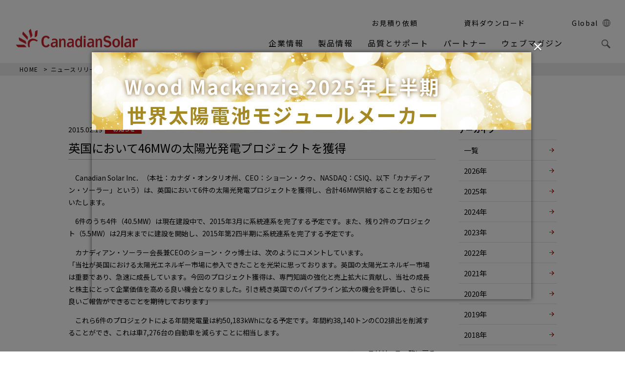

--- FILE ---
content_type: text/html; charset=UTF-8
request_url: https://csisolar.co.jp/%E8%8B%B1%E5%9B%BD%E3%81%AB%E3%81%8A%E3%81%84%E3%81%A646mw%E3%81%AE%E5%A4%AA%E9%99%BD%E5%85%89%E7%99%BA%E9%9B%BB%E3%83%97%E3%83%AD%E3%82%B8%E3%82%A7%E3%82%AF%E3%83%88%E3%82%92%E7%8D%B2%E5%BE%97/
body_size: 35730
content:
<!DOCTYPE html>
<html>
<head>
	<meta charset="UTF-8">
		<title></title>
	<meta name="description" content="">
	<meta name="viewport" content="width=device-width, initial-scale=1">
	<link rel="shortcut icon" href="https://csisolar.co.jp/wp-content/themes/canadian_solar/img/favicon.png">
	<link rel="apple-touch-icon" sizes="180x180" href="https://csisolar.co.jp/wp-content/themes/canadian_solar/img/favicon.png">
	<!-- Global site tag (gtag.js) - Google Analytics -->
	<script async src=https://www.googletagmanager.com/gtag/js?id=G-3CWV0Q1J2T></script>
	<script>
		window.dataLayer = window.dataLayer || [];
		function gtag(){dataLayer.push(arguments);}
		gtag('js', new Date());
		gtag('config', 'G-3CWV0Q1J2T');
	</script>
  <meta name='robots' content='max-image-preview:large' />
<link rel='dns-prefetch' href='//ajaxzip3.github.io' />
<link rel='stylesheet' id='wp-block-library-css' href='https://csisolar.co.jp/wp-includes/css/dist/block-library/style.min.css?ver=6.6.3' type='text/css' media='all' />
<style id='classic-theme-styles-inline-css' type='text/css'>
/*! This file is auto-generated */
.wp-block-button__link{color:#fff;background-color:#32373c;border-radius:9999px;box-shadow:none;text-decoration:none;padding:calc(.667em + 2px) calc(1.333em + 2px);font-size:1.125em}.wp-block-file__button{background:#32373c;color:#fff;text-decoration:none}
</style>
<style id='global-styles-inline-css' type='text/css'>
:root{--wp--preset--aspect-ratio--square: 1;--wp--preset--aspect-ratio--4-3: 4/3;--wp--preset--aspect-ratio--3-4: 3/4;--wp--preset--aspect-ratio--3-2: 3/2;--wp--preset--aspect-ratio--2-3: 2/3;--wp--preset--aspect-ratio--16-9: 16/9;--wp--preset--aspect-ratio--9-16: 9/16;--wp--preset--color--black: #000000;--wp--preset--color--cyan-bluish-gray: #abb8c3;--wp--preset--color--white: #ffffff;--wp--preset--color--pale-pink: #f78da7;--wp--preset--color--vivid-red: #cf2e2e;--wp--preset--color--luminous-vivid-orange: #ff6900;--wp--preset--color--luminous-vivid-amber: #fcb900;--wp--preset--color--light-green-cyan: #7bdcb5;--wp--preset--color--vivid-green-cyan: #00d084;--wp--preset--color--pale-cyan-blue: #8ed1fc;--wp--preset--color--vivid-cyan-blue: #0693e3;--wp--preset--color--vivid-purple: #9b51e0;--wp--preset--gradient--vivid-cyan-blue-to-vivid-purple: linear-gradient(135deg,rgba(6,147,227,1) 0%,rgb(155,81,224) 100%);--wp--preset--gradient--light-green-cyan-to-vivid-green-cyan: linear-gradient(135deg,rgb(122,220,180) 0%,rgb(0,208,130) 100%);--wp--preset--gradient--luminous-vivid-amber-to-luminous-vivid-orange: linear-gradient(135deg,rgba(252,185,0,1) 0%,rgba(255,105,0,1) 100%);--wp--preset--gradient--luminous-vivid-orange-to-vivid-red: linear-gradient(135deg,rgba(255,105,0,1) 0%,rgb(207,46,46) 100%);--wp--preset--gradient--very-light-gray-to-cyan-bluish-gray: linear-gradient(135deg,rgb(238,238,238) 0%,rgb(169,184,195) 100%);--wp--preset--gradient--cool-to-warm-spectrum: linear-gradient(135deg,rgb(74,234,220) 0%,rgb(151,120,209) 20%,rgb(207,42,186) 40%,rgb(238,44,130) 60%,rgb(251,105,98) 80%,rgb(254,248,76) 100%);--wp--preset--gradient--blush-light-purple: linear-gradient(135deg,rgb(255,206,236) 0%,rgb(152,150,240) 100%);--wp--preset--gradient--blush-bordeaux: linear-gradient(135deg,rgb(254,205,165) 0%,rgb(254,45,45) 50%,rgb(107,0,62) 100%);--wp--preset--gradient--luminous-dusk: linear-gradient(135deg,rgb(255,203,112) 0%,rgb(199,81,192) 50%,rgb(65,88,208) 100%);--wp--preset--gradient--pale-ocean: linear-gradient(135deg,rgb(255,245,203) 0%,rgb(182,227,212) 50%,rgb(51,167,181) 100%);--wp--preset--gradient--electric-grass: linear-gradient(135deg,rgb(202,248,128) 0%,rgb(113,206,126) 100%);--wp--preset--gradient--midnight: linear-gradient(135deg,rgb(2,3,129) 0%,rgb(40,116,252) 100%);--wp--preset--font-size--small: 13px;--wp--preset--font-size--medium: 20px;--wp--preset--font-size--large: 36px;--wp--preset--font-size--x-large: 42px;--wp--preset--spacing--20: 0.44rem;--wp--preset--spacing--30: 0.67rem;--wp--preset--spacing--40: 1rem;--wp--preset--spacing--50: 1.5rem;--wp--preset--spacing--60: 2.25rem;--wp--preset--spacing--70: 3.38rem;--wp--preset--spacing--80: 5.06rem;--wp--preset--shadow--natural: 6px 6px 9px rgba(0, 0, 0, 0.2);--wp--preset--shadow--deep: 12px 12px 50px rgba(0, 0, 0, 0.4);--wp--preset--shadow--sharp: 6px 6px 0px rgba(0, 0, 0, 0.2);--wp--preset--shadow--outlined: 6px 6px 0px -3px rgba(255, 255, 255, 1), 6px 6px rgba(0, 0, 0, 1);--wp--preset--shadow--crisp: 6px 6px 0px rgba(0, 0, 0, 1);}:where(.is-layout-flex){gap: 0.5em;}:where(.is-layout-grid){gap: 0.5em;}body .is-layout-flex{display: flex;}.is-layout-flex{flex-wrap: wrap;align-items: center;}.is-layout-flex > :is(*, div){margin: 0;}body .is-layout-grid{display: grid;}.is-layout-grid > :is(*, div){margin: 0;}:where(.wp-block-columns.is-layout-flex){gap: 2em;}:where(.wp-block-columns.is-layout-grid){gap: 2em;}:where(.wp-block-post-template.is-layout-flex){gap: 1.25em;}:where(.wp-block-post-template.is-layout-grid){gap: 1.25em;}.has-black-color{color: var(--wp--preset--color--black) !important;}.has-cyan-bluish-gray-color{color: var(--wp--preset--color--cyan-bluish-gray) !important;}.has-white-color{color: var(--wp--preset--color--white) !important;}.has-pale-pink-color{color: var(--wp--preset--color--pale-pink) !important;}.has-vivid-red-color{color: var(--wp--preset--color--vivid-red) !important;}.has-luminous-vivid-orange-color{color: var(--wp--preset--color--luminous-vivid-orange) !important;}.has-luminous-vivid-amber-color{color: var(--wp--preset--color--luminous-vivid-amber) !important;}.has-light-green-cyan-color{color: var(--wp--preset--color--light-green-cyan) !important;}.has-vivid-green-cyan-color{color: var(--wp--preset--color--vivid-green-cyan) !important;}.has-pale-cyan-blue-color{color: var(--wp--preset--color--pale-cyan-blue) !important;}.has-vivid-cyan-blue-color{color: var(--wp--preset--color--vivid-cyan-blue) !important;}.has-vivid-purple-color{color: var(--wp--preset--color--vivid-purple) !important;}.has-black-background-color{background-color: var(--wp--preset--color--black) !important;}.has-cyan-bluish-gray-background-color{background-color: var(--wp--preset--color--cyan-bluish-gray) !important;}.has-white-background-color{background-color: var(--wp--preset--color--white) !important;}.has-pale-pink-background-color{background-color: var(--wp--preset--color--pale-pink) !important;}.has-vivid-red-background-color{background-color: var(--wp--preset--color--vivid-red) !important;}.has-luminous-vivid-orange-background-color{background-color: var(--wp--preset--color--luminous-vivid-orange) !important;}.has-luminous-vivid-amber-background-color{background-color: var(--wp--preset--color--luminous-vivid-amber) !important;}.has-light-green-cyan-background-color{background-color: var(--wp--preset--color--light-green-cyan) !important;}.has-vivid-green-cyan-background-color{background-color: var(--wp--preset--color--vivid-green-cyan) !important;}.has-pale-cyan-blue-background-color{background-color: var(--wp--preset--color--pale-cyan-blue) !important;}.has-vivid-cyan-blue-background-color{background-color: var(--wp--preset--color--vivid-cyan-blue) !important;}.has-vivid-purple-background-color{background-color: var(--wp--preset--color--vivid-purple) !important;}.has-black-border-color{border-color: var(--wp--preset--color--black) !important;}.has-cyan-bluish-gray-border-color{border-color: var(--wp--preset--color--cyan-bluish-gray) !important;}.has-white-border-color{border-color: var(--wp--preset--color--white) !important;}.has-pale-pink-border-color{border-color: var(--wp--preset--color--pale-pink) !important;}.has-vivid-red-border-color{border-color: var(--wp--preset--color--vivid-red) !important;}.has-luminous-vivid-orange-border-color{border-color: var(--wp--preset--color--luminous-vivid-orange) !important;}.has-luminous-vivid-amber-border-color{border-color: var(--wp--preset--color--luminous-vivid-amber) !important;}.has-light-green-cyan-border-color{border-color: var(--wp--preset--color--light-green-cyan) !important;}.has-vivid-green-cyan-border-color{border-color: var(--wp--preset--color--vivid-green-cyan) !important;}.has-pale-cyan-blue-border-color{border-color: var(--wp--preset--color--pale-cyan-blue) !important;}.has-vivid-cyan-blue-border-color{border-color: var(--wp--preset--color--vivid-cyan-blue) !important;}.has-vivid-purple-border-color{border-color: var(--wp--preset--color--vivid-purple) !important;}.has-vivid-cyan-blue-to-vivid-purple-gradient-background{background: var(--wp--preset--gradient--vivid-cyan-blue-to-vivid-purple) !important;}.has-light-green-cyan-to-vivid-green-cyan-gradient-background{background: var(--wp--preset--gradient--light-green-cyan-to-vivid-green-cyan) !important;}.has-luminous-vivid-amber-to-luminous-vivid-orange-gradient-background{background: var(--wp--preset--gradient--luminous-vivid-amber-to-luminous-vivid-orange) !important;}.has-luminous-vivid-orange-to-vivid-red-gradient-background{background: var(--wp--preset--gradient--luminous-vivid-orange-to-vivid-red) !important;}.has-very-light-gray-to-cyan-bluish-gray-gradient-background{background: var(--wp--preset--gradient--very-light-gray-to-cyan-bluish-gray) !important;}.has-cool-to-warm-spectrum-gradient-background{background: var(--wp--preset--gradient--cool-to-warm-spectrum) !important;}.has-blush-light-purple-gradient-background{background: var(--wp--preset--gradient--blush-light-purple) !important;}.has-blush-bordeaux-gradient-background{background: var(--wp--preset--gradient--blush-bordeaux) !important;}.has-luminous-dusk-gradient-background{background: var(--wp--preset--gradient--luminous-dusk) !important;}.has-pale-ocean-gradient-background{background: var(--wp--preset--gradient--pale-ocean) !important;}.has-electric-grass-gradient-background{background: var(--wp--preset--gradient--electric-grass) !important;}.has-midnight-gradient-background{background: var(--wp--preset--gradient--midnight) !important;}.has-small-font-size{font-size: var(--wp--preset--font-size--small) !important;}.has-medium-font-size{font-size: var(--wp--preset--font-size--medium) !important;}.has-large-font-size{font-size: var(--wp--preset--font-size--large) !important;}.has-x-large-font-size{font-size: var(--wp--preset--font-size--x-large) !important;}
:where(.wp-block-post-template.is-layout-flex){gap: 1.25em;}:where(.wp-block-post-template.is-layout-grid){gap: 1.25em;}
:where(.wp-block-columns.is-layout-flex){gap: 2em;}:where(.wp-block-columns.is-layout-grid){gap: 2em;}
:root :where(.wp-block-pullquote){font-size: 1.5em;line-height: 1.6;}
</style>
<link rel='stylesheet' id='contact-form-7-css' href='https://csisolar.co.jp/wp-content/plugins/contact-form-7/includes/css/styles.css?ver=5.9.8' type='text/css' media='all' />
<link rel='stylesheet' id='stylecss-css' href='https://csisolar.co.jp/wp-content/themes/canadian_solar/assets/style.css?ver=1752115762' type='text/css' media='all' />
<link rel='stylesheet' id='wp-members-css' href='https://csisolar.co.jp/wp-content/plugins/wp-members/assets/css/forms/generic-no-float.min.css?ver=3.4.9.5' type='text/css' media='all' />
<link rel='stylesheet' id='dflip-style-css' href='https://csisolar.co.jp/wp-content/plugins/3d-flipbook-dflip-lite/assets/css/dflip.min.css?ver=2.3.42' type='text/css' media='all' />
<script type="text/javascript" src="https://csisolar.co.jp/wp-includes/js/jquery/jquery.min.js?ver=3.7.1" id="jquery-core-js"></script>
<script type="text/javascript" src="https://csisolar.co.jp/wp-includes/js/jquery/jquery-migrate.min.js?ver=3.4.1" id="jquery-migrate-js"></script>
<link rel="https://api.w.org/" href="https://csisolar.co.jp/wp-json/" /><link rel="alternate" title="JSON" type="application/json" href="https://csisolar.co.jp/wp-json/wp/v2/posts/392" /><link rel="EditURI" type="application/rsd+xml" title="RSD" href="https://csisolar.co.jp/xmlrpc.php?rsd" />
<meta name="generator" content="WordPress 6.6.3" />
<link rel="canonical" href="https://csisolar.co.jp/%e8%8b%b1%e5%9b%bd%e3%81%ab%e3%81%8a%e3%81%84%e3%81%a646mw%e3%81%ae%e5%a4%aa%e9%99%bd%e5%85%89%e7%99%ba%e9%9b%bb%e3%83%97%e3%83%ad%e3%82%b8%e3%82%a7%e3%82%af%e3%83%88%e3%82%92%e7%8d%b2%e5%be%97/" />
<link rel='shortlink' href='https://csisolar.co.jp/?p=392' />
<link rel="alternate" title="oEmbed (JSON)" type="application/json+oembed" href="https://csisolar.co.jp/wp-json/oembed/1.0/embed?url=https%3A%2F%2Fcsisolar.co.jp%2F%25e8%258b%25b1%25e5%259b%25bd%25e3%2581%25ab%25e3%2581%258a%25e3%2581%2584%25e3%2581%25a646mw%25e3%2581%25ae%25e5%25a4%25aa%25e9%2599%25bd%25e5%2585%2589%25e7%2599%25ba%25e9%259b%25bb%25e3%2583%2597%25e3%2583%25ad%25e3%2582%25b8%25e3%2582%25a7%25e3%2582%25af%25e3%2583%2588%25e3%2582%2592%25e7%258d%25b2%25e5%25be%2597%2F" />
<link rel="alternate" title="oEmbed (XML)" type="text/xml+oembed" href="https://csisolar.co.jp/wp-json/oembed/1.0/embed?url=https%3A%2F%2Fcsisolar.co.jp%2F%25e8%258b%25b1%25e5%259b%25bd%25e3%2581%25ab%25e3%2581%258a%25e3%2581%2584%25e3%2581%25a646mw%25e3%2581%25ae%25e5%25a4%25aa%25e9%2599%25bd%25e5%2585%2589%25e7%2599%25ba%25e9%259b%25bb%25e3%2583%2597%25e3%2583%25ad%25e3%2582%25b8%25e3%2582%25a7%25e3%2582%25af%25e3%2583%2588%25e3%2582%2592%25e7%258d%25b2%25e5%25be%2597%2F&#038;format=xml" />
<!-- start Simple Custom CSS and JS -->
<style type="text/css">
.video {
    position: relative;
    width: 100%;
    padding-top: 56.25%; /* 16:9のアスペクト比 */
    height: 0;
}

.video iframe {
    position: absolute;
    top: 0;
    left: 0;
    width: 100%;
    height: 100%;
}/* ここにCSSコードを追加

例:
.example {
    color: red;
}

CSS の知識に磨きをかけるためにご覧ください。
http://www.w3schools.com/css/css_syntax.asp

コメント終わり */ 

</style>
<!-- end Simple Custom CSS and JS -->
<!-- start Simple Custom CSS and JS -->
<style type="text/css">
/* ここにCSSコードを追加
/*ContactForm7カスタマイズ*/
table.CF7_table{
	width:80%;
	margin:0 auto;
	border: 3px solid #e5e5e5;
}

table.CF7_table tr{
	border-top: 1px solid #e5e5e5;
}

.single .entry-content table.CF7_table,
.page .entry-content table.CF7_table{
	display:table;
}


/*入力欄*/
.CF7_table input, .CF7_table textarea {
	border: 1px solid #d8d8d8;
}

.CF7_table ::placeholder {
	color:#797979;
}

/*「必須」文字*/
.CF7_req{
	font-size:.7em;
	padding: 3px;
	background: #CE1B22;/*レッド*/
	color: #fff;
	border-radius: 4px;
	margin-right:1em;
}

/*「任意」文字*/
.CF7_unreq{
	font-size:.7em;
	padding: 3px;
	background: #808080;/*グレー*/
	color: #fff;
	border-radius: 4px;
	margin-right:1em;
}

.textarea {
    width: 97%;
}


.btn_ep{
	font-size:.7em;
	padding: 10px;
	background: #CE1B22;/*レッド*/
	color: #fff;
	border-radius: 4px;
	margin-right:1em;
}

/* タイトル列 */
@media screen and (min-width: 768px){
	.CF7_table th{
	width:30%;/*横幅*/
	background-color:#ebedf5;/*ブルーグレー*/
	}
}

/* レスポンシブ */
@media screen and (max-width: 768px){
	table.CF7_table{
	width:95%;
	}
	.CF7_table tr, .CF7_table td, .CF7_table th{
	display: block;
	width: 100%;
	line-height:2.5em;
	}
	.CF7_table th{
	background-color:#ebedf5;
	}
}


.CF7_btn{
	text-align:center;
	margin-top:50px;
}

.wpcf7-spinner{
	width:0;
	margin:0;
}
例:
.example {
    color: red;
}


CSS の知識に磨きをかけるためにご覧ください。
http://www.w3schools.com/css/css_syntax.asp

コメント終わり */ 


</style>
<!-- end Simple Custom CSS and JS -->
<link rel="icon" href="https://csisolar.co.jp/wp-content/uploads/2024/06/cropped-2222-e1718844755236-32x32.png" sizes="32x32" />
<link rel="icon" href="https://csisolar.co.jp/wp-content/uploads/2024/06/cropped-2222-e1718844755236-192x192.png" sizes="192x192" />
<link rel="apple-touch-icon" href="https://csisolar.co.jp/wp-content/uploads/2024/06/cropped-2222-e1718844755236-180x180.png" />
<meta name="msapplication-TileImage" content="https://csisolar.co.jp/wp-content/uploads/2024/06/cropped-2222-e1718844755236-270x270.png" />
</head>

<body id="top" class="news">

	<div id="wrapper">

		<header id="header" class="header">
  <a class="header__logo01" href="https://csisolar.co.jp/"><img src="https://csisolar.co.jp/wp-content/themes/canadian_solar/img/logo/logo01.png" alt="太陽光生活研究所 Solar Powered Life Focusing Center"></a>
  <div class="header__right">
    <ul class="header__list">
	  <li class="header__list__item"><a href="https://financial-simulation-jp-b2c.csisolar.com/micro-misc/JapanFinancialTool/toc/" target="_blank"><span>お見積り依頼</span></a></li>
      <li class="header__list__item"><a href="https://csisolar.co.jp/download-catalog/"><span>資料ダウンロード</span></a></li>
      <li class="header__list__item sp"><a class="icoGrass"></a></li>
      <li class="header__list__item"><a class="icoGlobal" href="https://www.csisolar.com/" target="_blank"><span>Global</span></a></li>
          </ul>
    <nav id="nav" class="header__nav">
      <div class="header__navList">
                <div class="header__navList__navItem"><a class="icoArrow">企業情報</a>
          <ul class="header__navList__pullDown">
            <li class="header__navList__pullDown__item"><a class="icoNav01" href="https://csisolar.co.jp/csi/">CSIとは（Canadian Solar Inc./本社）</a></li>
            <li class="header__navList__pullDown__item"><a class="icoNav03" href="https://csisolar.co.jp/csj/">CSJとは（カナディアン・ソーラー・ジャパン）</a></li>
            <li class="header__navList__pullDown__item"><a class="icoNav05" href="https://csisolar.co.jp/works/">導入実績</a></li>
            <li class="header__navList__pullDown__item"><a class="icoNav02" href="https://csisolar.co.jp/news_release/">ニュースリリース</a></li>
            <li class="header__navList__pullDown__item"><a class="icoNav04" href="https://csisolar.co.jp/contribute/">太陽光発電だからできる４つの貢献</a></li>
            <li class="header__navList__pullDown__item"><a class="icoNav06" href="https://csisolar.co.jp/csi#global_contact">グローバルコンタクト</a></li>
          </ul>
        </div>
        <div class="header__navList__navItem"><a class="icoArrow">製品情報</a>
          <ul class="header__navList__pullDown is_second">
            <li class="header__navList__pullDown__item"><a class="icoNav07" href="https://csisolar.co.jp/tax_products/module/">モジュール</a></li>
            <li class="header__navList__pullDown__item"><a class="icoNav08" href="https://csisolar.co.jp/tax_products/power/">パワーコンディショナ</a></li>
			<li class="header__navList__pullDown__item"><a class="icoNav09" href="https://csisolar.co.jp/tax_products/cell/">蓄電システム</a></li>
            <li class="header__navList__pullDown__item"><a class="icoNav10" href="https://csisolar.co.jp/residential/">住宅用ソリューション</a></li>
            <li class="header__navList__pullDown__item"><a class="icoNav11" href="https://csisolar.co.jp/commercial/">産業用ソリューション</a></li>
            <li class="header__navList__pullDown__item"><a class="icoNav12" href="https://csisolar.co.jp/simulation/">発電シミュレーション</a></li>
          </ul>
        </div>
        <div class="header__navList__navItem"><a class="icoArrow">品質とサポート</a>
          <ul class="header__navList__pullDown is_third">
            <li class="header__navList__pullDown__item"><a class="icoNav07" href="https://csisolar.co.jp/warranty-living/">住宅用保証</a></li>
            <li class="header__navList__pullDown__item"><a class="icoNav08" href="https://csisolar.co.jp/warranty-product/">産業用保証</a></li>
          </ul>
        </div>
        <div class="header__navList__navItem"><a href="https://csisolar.co.jp/partners/">パートナー</a></div>
        <div class="header__navList__navItem"><a href="https://csisolar.co.jp/magazine/">ウェブマガジン</a></div>
       <!--<div class="header__navList__navItem"><a href="	https://pardot.csisolar.com/l/788683/2022-11-27/2yrn4j" target="_blank">E-SHOP</a></div>-->
        <div class="header__navList__navItem sp last"><a href="https://csisolar.co.jp/contact/">お問い合わせ</a></div>
        <div class="header__navList__navItem icoGrass pc"><a><img src="https://csisolar.co.jp/wp-content/themes/canadian_solar/img/ico/ico_grass01.png" alt=""></a></div>
      </div>
    </nav>
  </div>
  <div class="navBtn sp"><span></span><span></span><span></span></div>
  <div class="search-modal cover-modal header-footer-group" data-modal-target-string=".search-modal">
  	<div class="search-modal-inner modal-inner">
		  <div class="section-inner">
  			<form role="search" method="get" class="search-form" action="/">
          <input type="search" id="search-form-1" class="search-field" autocomplete="off" placeholder="検索" value="" name="s">
          <button class="toggle search-untoggle close-search-toggle fill-children-current-color" type="submit">
            <img class="gb" src="https://csisolar.co.jp/wp-content/themes/canadian_solar/img/ico/ico_grass01.png" width="20" title="Search">
          </button><!-- .search-toggle -->
        </form>
      </div><!-- .section-inner -->
    </div><!-- .search-modal-inner -->
  </div>
</header>

		<div class="breadcrumb">
			<a class="breadcrumb__item" href="https://csisolar.co.jp/">HOME</a>
			<p class="breadcrumb__item"><a href="https://csisolar.co.jp/news_release/">ニュースリリース</a></p>
			<p class="breadcrumb__item">英国において46MWの太陽光発電プロジェクトを獲得</p>
		</div>

		<article>
			<section class="news-sec">
        <div class="news-sec__inner">

					<div class="news-sec__box">
						<div class="news-sec__detail">

																<div class="news-sec__detail__spec">
										<p>
											2015.02.19<img src="https://csisolar.co.jp/wp-content/themes/canadian_solar/img/ico/news_j.gif" alt="news">										</p>
										<h2 class="news-sec__detail__spec__ttl">英国において46MWの太陽光発電プロジェクトを獲得</h2>
									</div>

									<div class="news-sec__detail__content">
										<p>　Canadian Solar Inc．（本社：カナダ・オンタリオ州、CEO：ショーン・クゥ、NASDAQ：CSIQ、以下「カナディアン・ソーラー」という）は、英国において6件の太陽光発電プロジェクトを獲得し、合計46MW供給することをお知らせいたします。</p>
<p>　6件のうち4件（40.5MW）は現在建設中で、2015年3月に系統連系を完了する予定です。また、残り2件のプロジェクト（5.5MW）は2月末までに建設を開始し、2015年第2四半期に系統連系を完了する予定です。</p>
<p>　カナディアン・ソーラー会長兼CEOのショーン・クゥ博士は、次のようにコメントしています。<br />「当社が英国における太陽光エネルギー市場に参入できたことを光栄に思っております。英国の太陽光エネルギー市場は重要であり、急速に成長しています。今回のプロジェクト獲得は、専門知識の強化と売上拡大に貢献し、当社の成長と株主にとって企業価値を高める良い機会となりました。引き続き英国でのパイプライン拡大の機会を評価し、さらに良いご報告ができることを期待しております」</p>
<p>　これら6件のプロジェクトによる年間発電量は約50,183kWhになる予定です。年間約38,140トンのCO2排出を削減することができ、これは車7,276台の自動車を減らすことに相当します。</p>
									</div>
								
								<p class="news-sec__detail__right"><a href="https://csisolar.co.jp/news_release/"><< ニュースリリース一覧に戻る</a></p>

							</div>

						<div class="news-sec__sidebar">
	<h3>アーカイブ</h3>

	<ul class="news-sec__sidebar__archive">
		<li>
			<a href="https://csisolar.co.jp/news_release/">一覧</a>
		</li>
			<li><a href='https://csisolar.co.jp/2026/'>2026</a></li>
	<li><a href='https://csisolar.co.jp/2025/'>2025</a></li>
	<li><a href='https://csisolar.co.jp/2024/'>2024</a></li>
	<li><a href='https://csisolar.co.jp/2023/'>2023</a></li>
	<li><a href='https://csisolar.co.jp/2022/'>2022</a></li>
	<li><a href='https://csisolar.co.jp/2021/'>2021</a></li>
	<li><a href='https://csisolar.co.jp/2020/'>2020</a></li>
	<li><a href='https://csisolar.co.jp/2019/'>2019</a></li>
	<li><a href='https://csisolar.co.jp/2018/'>2018</a></li>
	<li><a href='https://csisolar.co.jp/2017/'>2017</a></li>
	</ul>

	<h3>カテゴリー</h3>
	<ul class="news-sec__sidebar__category">
			<li class="cat-item cat-item-12"><a href="https://csisolar.co.jp/category/releases/">お知らせ</a>
</li>
	<li class="cat-item cat-item-13"><a href="https://csisolar.co.jp/category/results/">業績</a>
</li>
	<li class="cat-item cat-item-14"><a href="https://csisolar.co.jp/category/others/">その他</a>
</li>
	<li class="cat-item cat-item-15"><a href="https://csisolar.co.jp/category/finance/">ファイナンス</a>
</li>
	</ul>
</div>
					</div>
				</div>
			</section>
		</article>

		<footer class="footer">
  <div class="footer__box01">
    <div class="footer__box01__inner">
      <ul class="footer__list01">
        <li class="footer__list01__item"><a href="https://csisolar.co.jp/csi/">CSIとは</a></li>
        <li class="footer__list01__item"><a href="https://csisolar.co.jp/csj/">CSJとは</a></li>
        <li class="footer__list01__item"><a href="https://csisolar.co.jp/news_release/">ニュースリリース</a></li>
		<li class="footer__list01__item"><a href="https://csisolar.co.jp/tax_products/module/">製品情報</a></li>
		<li class="footer__list01__item"><a href="https://csisolar.co.jp/residential/">住宅用ソリューション</a></li>
		<li class="footer__list01__item"><a href="https://csisolar.co.jp/commercial/">産業用ソリューション</a></li>
		<li class="footer__list01__item"><a href="https://csisolar.co.jp/simulation/">発電シミュレーション</a></li>
        <li class="footer__list01__item"><a href="https://csisolar.co.jp/works/">導入実績</a></li>
        <li class="footer__list01__item"><a href="https://csisolar.co.jp/warranty-living/">品質とサポート</a></li>
		<li class="footer__list01__item"><a href="https://csisolar.co.jp/partners/">パートナー</a></li>
        <li class="footer__list01__item"><a href="https://csisolar.co.jp/magazine/">ウェブマガジン</a></li>
        <li class="footer__list01__item"><a href="https://csisolar.co.jp/download-catalog/">資料ダウンロード</a></li>
      </ul>
      <ul class="footer__list02">
        <li class="footer__list02__item"><a href="https://csisolar.co.jp/outage/">停電時電気の使用方法</a></li>
        <li class="footer__list02__item"><a href="https://csisolar.co.jp/faq/">よくある質問</a></li>
        <li class="footer__list02__item"><a href="https://csisolar.co.jp/contact/">お問い合わせ</a></li>
		<li class="footer__list02__item"><a href="https://csisolar.co.jp/wp-content/themes/canadian_solar/pdf/2024_Sustainability_Report.pdf" target="_blank">ESG Report2024</a></li>
		</ul>
			    <ul class="footer__list02">
		<li class="footer__list02__item"><a href="https://www.jpea.gr.jp/" target="_blank">JPEA 太陽光発電協会</a></li>
		<li class="footer__list02__item"><a href="https://csisolar.co.jp/wp-content/themes/canadian_solar/pdf/CSJ_company_2025.pdf" target="_blank">会社案内</a></li>
					<li class="footer__list02__item"><a href="https://www.youtube.com/@%E3%82%AB%E3%83%8A%E3%83%87%E3%82%A3%E3%82%A2%E3%83%B3%E3%82%BD%E3%83%BC%E3%83%A9%E3%83%BC%E3%82%B8%E3%83%A3%E3%83%91%E3%83%B3/videos" target="_blank">YouTubeチャンネル</a></li>
		<li class="footer__list02__item"><a href="https://csisolar.co.jp/wp-content/themes/canadian_solar/pdf/Canadian Solar 2023 Sustainability Report.pdf" target="_blank">ESG Report2023</a></li>
		</ul>
    </div>
    <ul class="footer__list03">
      <li class="footer__list03__img"><a href="https://training.csisolar.co.jp/" target="_blank"><img src="https://csisolar.co.jp/wp-content/themes/canadian_solar/img/img/img_footer_banner01.jpg" alt=""></a></li>
      <li class="footer__list03__img"><a href="https://canataro.csisolar.co.jp/" target="_blank"><img src="https://csisolar.co.jp/wp-content/themes/canadian_solar/img/img/img_footer_banner02.jpg" alt=""></a></li>
      <li class="footer__list03__img"><a href="https://warranty.csisolar.co.jp/" target="_blank"><img src="https://csisolar.co.jp/wp-content/themes/canadian_solar/img/img/img_footer_banner03.jpg" alt=""></a></li>
    </ul>
  </div>
  <div class="footer__box02">
    <p class="footer__box02__txt">グループ会社</p>
    <ul class="footer__list04">
      <li class="footer__list04__item"><a href="https://canadiansolar-energy.co.jp/" target="_blank"><img src="https://csisolar.co.jp/wp-content/themes/canadian_solar/img/img/img_footer01.jpg" alt="カナディアン・ソーラー・プロジェクト株式会社"></a></li>
      	  <li class="footer__list04__item"><a href="https://canadiansolar-om.co.jp/" target="_blank"><img src="https://csisolar.co.jp/wp-content/themes/canadian_solar/img/img/img_footer03.png" alt="カナディアン・ソーラー O&Mジャパン株式会社"></a></li>
    </ul>
	  <ul class="footer__list04">
<li class="footer__list04__item"><a href="https://www.canadiansolarassets.com/" target="_blank"><img src="https://csisolar.co.jp/wp-content/themes/canadian_solar/img/img/img_footer02.jpg" alt="カナディアン・ソーラー・アセットマネジメント株式会社"></a></li>
		  <li class="footer__list04__item"><a href="https://www.canadiansolarassets.com/" target="_blank"><img src="https://csisolar.co.jp/wp-content/themes/canadian_solar/img/img/img_footer05.png" alt="カナディアン・ソーラー・インフラ投資法⼈"></a></li>
		</ul>
  </div>
  <div class="footer__box03">
    <ul class="footer__list05">
      <li class="footer__list05__copyright">Copyright &copy; Canadian Solar Japan K.K. All Rights Reserved.</li>
      <li class="footer__list05__siteMap">
        <a href="https://csisolar.co.jp/privacy/">プライバシーポリシー</a>
<!--         <a href="https://csisolar.co.jp/sitemap/">サイトマップ</a> -->
      </li>
    </ul>
    <ul class="footer__snsList">

            <a target="_blank" href="https://lin.ee/oFAPdc9"><img src="https://scdn.line-apps.com/n/line_add_friends/btn/ja.png" alt="友だち追加" height="20" border="0"></a>
        <li class="footer__snsList__item"><a href="https://www.instagram.com/canadiansolar_jp?utm_source=ig_web_button_share_sheet&igsh=M2M0Y2JmOTAyOA==" target="_blank"><img src="https://csisolar.co.jp/wp-content/themes/canadian_solar/img/ico/ico_sns07.png" alt=""></a></li>
		<li class="footer__snsList__item"><a href="https://www.csisolar.com/e-letter/" target="_blank"><img src="https://csisolar.co.jp/wp-content/themes/canadian_solar/img/ico/ico_sns03.png" alt=""></a></li>
		<li class="footer__snsList__item"><a href="https://www.facebook.com/Canadian.Solar.CSIQ?fref=ts" target="_blank"><img src="https://csisolar.co.jp/wp-content/themes/canadian_solar/img/ico/ico_sns04.png" alt=""></a></li>
      <li class="footer__snsList__item"><a href="https://x.com/Canadian_Solar" target="_blank"><img src="https://csisolar.co.jp/wp-content/themes/canadian_solar/img/ico/ico_sns08.png" alt=""></a></li>
      <li class="footer__snsList__item"><a href="https://www.linkedin.com/company/canadian-solar-inc-" target="_blank"><img src="https://csisolar.co.jp/wp-content/themes/canadian_solar/img/ico/ico_sns06.png" alt=""></a></li>

	  </ul>
  </div>
</footer>

<div class="totop">
  <a href="#top"><img src="https://csisolar.co.jp/wp-content/themes/canadian_solar/img/ico/totop.png" alt=""></a>
</div>


<script type="text/javascript" src="https://csisolar.co.jp/wp-includes/js/dist/hooks.min.js?ver=2810c76e705dd1a53b18" id="wp-hooks-js"></script>
<script type="text/javascript" src="https://csisolar.co.jp/wp-includes/js/dist/i18n.min.js?ver=5e580eb46a90c2b997e6" id="wp-i18n-js"></script>
<script type="text/javascript" id="wp-i18n-js-after">
/* <![CDATA[ */
wp.i18n.setLocaleData( { 'text direction\u0004ltr': [ 'ltr' ] } );
/* ]]> */
</script>
<script type="text/javascript" src="https://csisolar.co.jp/wp-content/plugins/contact-form-7/includes/swv/js/index.js?ver=5.9.8" id="swv-js"></script>
<script type="text/javascript" id="contact-form-7-js-extra">
/* <![CDATA[ */
var wpcf7 = {"api":{"root":"https:\/\/csisolar.co.jp\/wp-json\/","namespace":"contact-form-7\/v1"}};
/* ]]> */
</script>
<script type="text/javascript" id="contact-form-7-js-translations">
/* <![CDATA[ */
( function( domain, translations ) {
	var localeData = translations.locale_data[ domain ] || translations.locale_data.messages;
	localeData[""].domain = domain;
	wp.i18n.setLocaleData( localeData, domain );
} )( "contact-form-7", {"translation-revision-date":"2024-07-17 08:16:16+0000","generator":"GlotPress\/4.0.1","domain":"messages","locale_data":{"messages":{"":{"domain":"messages","plural-forms":"nplurals=1; plural=0;","lang":"ja_JP"},"This contact form is placed in the wrong place.":["\u3053\u306e\u30b3\u30f3\u30bf\u30af\u30c8\u30d5\u30a9\u30fc\u30e0\u306f\u9593\u9055\u3063\u305f\u4f4d\u7f6e\u306b\u7f6e\u304b\u308c\u3066\u3044\u307e\u3059\u3002"],"Error:":["\u30a8\u30e9\u30fc:"]}},"comment":{"reference":"includes\/js\/index.js"}} );
/* ]]> */
</script>
<script type="text/javascript" src="https://csisolar.co.jp/wp-content/plugins/contact-form-7/includes/js/index.js?ver=5.9.8" id="contact-form-7-js"></script>
<script type="text/javascript" src="https://ajaxzip3.github.io/ajaxzip3.js?ver=6.6.3" id="ajaxzip3-script-js"></script>
<script type="text/javascript" src="https://csisolar.co.jp/wp-content/themes/canadian_solar/assets/bundle.js?ver=1768264510" id="bundlejs-js"></script>
<script type="text/javascript" src="https://csisolar.co.jp/wp-content/plugins/3d-flipbook-dflip-lite/assets/js/dflip.min.js?ver=2.3.42" id="dflip-script-js"></script>
<script data-cfasync="false"> var dFlipLocation = "https://csisolar.co.jp/wp-content/plugins/3d-flipbook-dflip-lite/assets/"; var dFlipWPGlobal = {"text":{"toggleSound":"Turn on\/off Sound","toggleThumbnails":"Toggle Thumbnails","toggleOutline":"Toggle Outline\/Bookmark","previousPage":"Previous Page","nextPage":"Next Page","toggleFullscreen":"Toggle Fullscreen","zoomIn":"Zoom In","zoomOut":"Zoom Out","toggleHelp":"Toggle Help","singlePageMode":"Single Page Mode","doublePageMode":"Double Page Mode","downloadPDFFile":"Download PDF File","gotoFirstPage":"Goto First Page","gotoLastPage":"Goto Last Page","share":"Share","mailSubject":"I wanted you to see this FlipBook","mailBody":"Check out this site {{url}}","loading":"DearFlip: Loading "},"viewerType":"flipbook","moreControls":"download,pageMode,startPage,endPage,sound","hideControls":"","scrollWheel":"false","backgroundColor":"#777","backgroundImage":"","height":"auto","paddingLeft":"20","paddingRight":"20","controlsPosition":"bottom","duration":800,"soundEnable":"true","enableDownload":"true","showSearchControl":"false","showPrintControl":"false","enableAnnotation":false,"enableAnalytics":"false","webgl":"true","hard":"none","maxTextureSize":"1600","rangeChunkSize":"524288","zoomRatio":1.5,"stiffness":3,"pageMode":"0","singlePageMode":"0","pageSize":"0","autoPlay":"false","autoPlayDuration":5000,"autoPlayStart":"false","linkTarget":"2","sharePrefix":"flipbook-"};</script>	</div>

</body>

</html>
